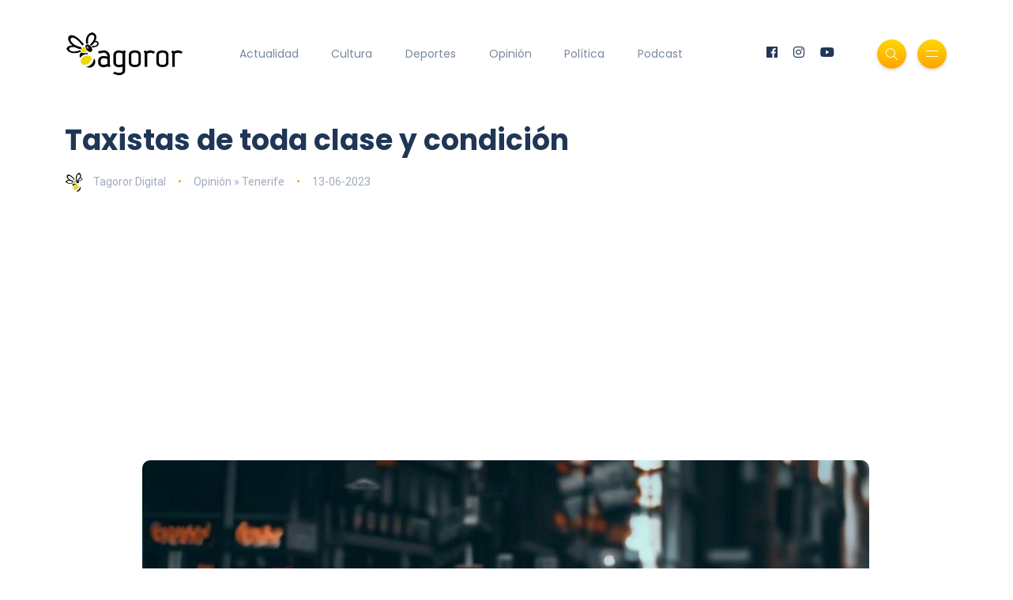

--- FILE ---
content_type: text/html; charset=UTF-8
request_url: https://www.tagoror.es/opinion/taxistas-de-toda-clase-y-condicion.html
body_size: 4371
content:
<!DOCTYPE html><html lang="es"><head> <meta http-equiv="Content-Type" content="text/html; charset=UTF-8"> <title>Taxistas de toda clase y condición</title> <meta name="description" content="Todo el mundo sabe --o debería saberlo-- que la de taxista es una profesión sacrificada, más aún en estos tiempos donde en muchas ciudades el tráfico rodado se ha vuelto algo infernal"> <meta name="keywords" content="Taxistas de toda clase y condici&amp;oacute;n.Paco P&amp;eacute;rez,Opini&amp;oacute;n"> <meta name="viewport" content="width=device-width, initial-scale=1, maximum-scale=1"> <link rel="canonical" href="https://www.tagoror.es/opinion/taxistas-de-toda-clase-y-condicion.html" /> <meta property="og:title" content="Taxistas de toda clase y condición" /> <meta property="og:description" content="Todo el mundo sabe --o debería saberlo-- que la de taxista es una profesión sacrificada, más aún en estos tiempos donde en muchas ciudades el tráfico rodado se ha vuelto algo infernal" /> <meta property="og:image" content="https://www.tagoror.es/media/images/posts/2023/posts/20230613-18762-es.jpg" /> <meta property="og:url" content="https://www.tagoror.es/opinion/taxistas-de-toda-clase-y-condicion.html" /> <meta property="og:site_name" content="Tagoror Digital" /> <meta property="og:type" content="article" /> <meta name="twitter:card" content="summary_large_image"> <meta property="twitter:title" content="Taxistas de toda clase y condición" /> <meta property="twitter:descripcion" content="Todo el mundo sabe --o debería saberlo-- que la de taxista es una profesión sacrificada, más aún en estos tiempos donde en muchas ciudades el tráfico rodado se ha vuelto algo infernal" /> <meta property="twitter:creator" content="@tagorornet" /> <link rel="shortcut icon" type="image/x-icon" href="/favicon.ico"> <link rel="stylesheet" href="https://www.tagoror.es/themes/tagoror/desktop/css/bootstrap.min.css" type="text/css" media="all"> <link rel="stylesheet" href="https://www.tagoror.es/themes/tagoror/desktop/css/all.min.css" type="text/css" media="all"> <link rel="stylesheet" href="https://www.tagoror.es/themes/tagoror/desktop/css/slick.css" type="text/css" media="all"> <link rel="stylesheet" href="https://www.tagoror.es/themes/tagoror/desktop/css/simple-line-icons.css" type="text/css" media="all"> <link rel="stylesheet" href="https://www.tagoror.es/themes/tagoror/desktop/css/style.css" type="text/css" media="all"> <script type="application/ld json"> { "@context": "https://schema.org", "@type": "Organization", "name": "Tagoror", "url": "https://www.tagoror.es", "sameAs": ["https://twitter.com/tagorornet", "https://www.facebook.com/tagorornetworks"] } </script><script async src="https://pagead2.googlesyndication.com/pagead/js/adsbygoogle.js?client=ca-pub-8728708675088944" crossorigin="anonymous"></script><script type="application/ld json"> { "@context": "https://schema.org", "@type": "NewsArticle", "headline": "Taxistas de toda clase y condici&oacute;n", "image": [ "/media/images/posts/2023/posts/20230613-18762-es.jpg" ], "datePublished": "2023-06-13T2023-06-13 00:00", "dateModified": "2023-06-13T2023-06-13 00:00", "author": [{ "@type": "Person", "name": "Tagoror Digital" }] }</script></head><body><div class="site-wrapper"> <div class="main-overlay"></div> <header class="header-default"> <nav class="navbar navbar-expand-lg"> <div class="container-xl"> <a class="navbar-brand" href="/index.html"><img src="/media/images/website/logo.png" alt="Tagoror Digital" width="150" /></a> <div class="collapse navbar-collapse"> <ul class="navbar-nav mr-auto"> <li class="nav-item"><a class="nav-link" href="/actualidad/index.html">Actualidad</a></li><li class="nav-item"><a class="nav-link" href="/cultura/index.html">Cultura</a></li><li class="nav-item"><a class="nav-link" href="/deportes/index.html">Deportes</a></li><li class="nav-item"><a class="nav-link" href="/opinion/index.html">Opinión</a></li><li class="nav-item"><a class="nav-link" href="/politica/index.html">Política</a></li><li class="nav-item"><a class="nav-link" href="https://www.youtube.com/@TagororEs">Podcast</a></li> </ul> </div> <div class="header-right"> <ul class="social-icons list-unstyled list-inline mb-0"> <li class="list-inline-item"><a href="https://www.facebook.com/tagorornetworks"><i class="fab fa-facebook"></i></a></li> <li class="list-inline-item"><a href="https://www.instagram.com/tagorornet"><i class="fab fa-instagram"></i></a></li> <li class="list-inline-item"><a href="https://www.youtube.com/channel/UC1w--kJBkCck5ef-XdVVGBQ"><i class="fab fa-youtube"></i></a></li> </ul> <div class="header-buttons"> <button class="search icon-button"> <i class="icon-magnifier"></i> </button> <button class="burger-menu icon-button"> <span class="burger-icon"></span> </button> </div> </div> </div> </nav> </header><section class="main-content mt-3"><div class="container-xl"><div class="row gy-12"><div class="col-lg-12"><div class="post post-single" itemscope itemtype="https://schema.org/NewsArticle"> <div class="post-header"> <h1 class="title mt-0 mb-3" itemprop="headline">Taxistas de toda clase y condici&oacute;n</h1> <ul class="meta list-inline mb-0"> <li class="list-inline-item"><a href="/.html"><img src="/media/images/website/author.webp" class="author" alt="Tagoror Digital" />Tagoror Digital</a></li> <li class="list-inline-item"><a href="/opinion/index.html">Opini&oacute;n &raquo; Tenerife</a></li> <li class="list-inline-item">13-06-2023</li> </ul> </div> <meta itemprop="image" content="/media/images/posts/2023/posts/20230613-18762-es.jpg" /> <meta itemprop="datePublished" content="2023-06-13T 00:00" /> <div itemprop="author" itemscope itemtype="https://schema.org/Person"> <meta itemprop="name" content="Tagoror Digital" /> </div> <div class="featured-image"> <div align="center"><img src="/media/images/posts/2023/posts/20230613-18762-es.jpg" alt="Taxistas de toda clase y condici&oacute;n" /></div> <figcaption class="figure-caption text-center">Taxi de la ciudad de New York | IA </figcaption> </div> <div class="post-content clearfix"><div align="center"><script src="https://apis.google.com/js/platform.js"></script><div class="g-ytsubscribe" data-channelid="UC1w--kJBkCck5ef-XdVVGBQ" data-layout="full" data-count="default"></div></div> <p><strong>13.06.2023 | Redacci&oacute;n | Opini&oacute;n</strong></p><p><strong>Por: Paco P&eacute;rez</strong></p><p><strong>pacopego@hotmail.com</strong></p><p style="text-align:justify">Todo el mundo sabe --o deber&iacute;a saberlo-- que la de taxista es una profesi&oacute;n sacrificada, m&aacute;s a&uacute;n en estos tiempos donde en muchas ciudades el tr&aacute;fico rodado se ha vuelto algo infernal, como en el caso de nuestras dos capitales del Archipi&eacute;lago, donde por cierto las tarifas de estos turismos de alquiler con conductor son mucho menores que en la mayor&iacute;a de las urbes espa&ntilde;olas y muy reducidas respeto a otras poblaciones europeas, como Par&iacute;s o Londres.</p><p style="text-align:justify">El del taxi es un mundo curioso y sorprendente, porque el comportamiento de estos profesionales var&iacute;a mucho de un lugar a otro. Y no hablemos de la picard&iacute;a de muchos de ellos en determinados pa&iacute;ses como Chequia, Portugal, Venezuela o Puerto Rico, porque he vivido en estos pa&iacute;ses casos muy curiosos.</p><p style="text-align:justify">Los de la capital brit&aacute;nica tienen fama de ser los mas serios y preparados del mundo. Nunca estafan al cliente y siempre procuran tomar la ruta m&aacute;s r&aacute;pida. Para ser taxista en Londres te obligan a ejercer de cartero repartiendo por la gran urbe correspondencia montado en bicicleta durante dos a&ntilde;os, antes de obtener la licencia correspondiente, con lo que tienen tiempo para conocer la metr&oacute;poli palmo a palmo, porque tambi&eacute;n los cambian de distrito trabajando para Correos.</p><p style="text-align:justify">Mientras en Nueva York te puedes encontrar de todo, en Praga, por ejemplo, es recomendable alquilar los veh&iacute;culos de la triple A y huir como descosidos de los coches que parecen particulares, cuyo conductores suelen pegar unas clavadas incre&iacute;bles, sobre todo a los turistas, porque aplican la tarifa que a ellos les da la gana, seg&uacute;n la cara de tonto o de despistado que te vean.</p><p style="text-align:justify">En Lisboa, por otro lado, es usual que los taxistas den rodeos innecesarios para que las carreras sean siempre m&aacute;s caras, como ocurri&oacute; varias veces en una de mis visitas a la ciudad de la desembocaura del Tajo, hasta que me enfad&eacute; con unos de ellos y sal&iacute; del veh&iacute;culo cuando estaba parado en un sem&aacute;foro.</p><p style="text-align:justify">Cambio de ciudad y de continente. En Caracas lo m&aacute;s recomendable es contratar a un profesional por d&iacute;as, tras llegar a un acuerdo sobre el precio a abonar en d&oacute;lares. Tambi&eacute;n es aconsejable coger veh&iacute;culos de las flotas que estacionan en las puertas de determinados hoteles, como el &quot;Tamanaco&quot;, que son de color negro con la capota verde.</p><p style="text-align:justify">En San Juan (Puerto Rico) puede pasarte de todo. En una ocasi&oacute;n, a otros dos amigos y a m&iacute; un taxista nos dej&oacute; en un sitio que estaba al otro lado de la ciudad del destino concreto que le indicamos.</p><p style="text-align:justify">En Madrid, desde hace a&ntilde;os, es pr&aacute;cticamente imposible ver un taxi libre los fines de semana por la noche y en Par&iacute;s los taxistas paran si les apetece y se enfurecen si la distancia es relativamente corta.</p><p style="text-align:justify">En fin, vivencias personales viajando por el mundo.</p> </div> <div class="post-bottom"> <div class="row d-flex align-items-center"> <div class="col-md-6 col-12 text-center text-md-start"> </div> <div class="col-md-6 col-12"> <ul class="social-icons list-unstyled list-inline mb-0 float-md-end"> <li class="list-inline-item"><a href="https://www.facebook.com/sharer/sharer.php?u=https://www.tagoror.es/opinion/taxistas-de-toda-clase-y-condicion.html" target="_blank"><i class="fab fa-facebook-f"></i></a></li> <li class="list-inline-item"><a href="https://twitter.com/share?text=Taxistas%20de%20toda%20clase%20y%20condición&amp;url=https://www.tagoror.es/opinion/taxistas-de-toda-clase-y-condicion.html&amp;hashtags=Taxistas de toda clase y condiciÃÂ³n.Paco PÃÂ©rez,OpiniÃÂ³n" target="_blank"><i class="fab fa-twitter"></i></a></li> </ul> </div> </div> </div></div><h3><a href="https://www.youtube.com/watch?v=ojqVjDoiokk&list=PLeTsaQRboWg62Sa5LIh7QM4b9FzuaeFzb" target="_blank">Suscríbete a nuestro Podcast</a></h3><div class="row d-flex align-items-center"><div class="col-md-6 col-12 text-center text-md-start"><div class="youtube-video-container"><iframe width="560" height="315" src="https://www.youtube.com/embed/nBnn8IZTBbU?si=x2VNtunmhpMyRxzh" title="YouTube video player" frameborder="0" allow="accelerometer; autoplay; clipboard-write; encrypted-media; gyroscope; picture-in-picture; web-share" referrerpolicy="strict-origin-when-cross-origin" allowfullscreen></iframe></div><br /></div><div class="col-md-6 col-12 text-center text-md-start"><div class="youtube-video-container"><iframe width="560" height="315" src="https://www.youtube.com/embed/4PI1iLwa6qs?si=Lpps2LzJc1vzb-M-" title="YouTube video player" frameborder="0" allow="accelerometer; autoplay; clipboard-write; encrypted-media; gyroscope; picture-in-picture; web-share" referrerpolicy="strict-origin-when-cross-origin" allowfullscreen></iframe></div><br /></div></div><div class="spacer" data-height="50"></div></div></div></section> <footer> <div class="container-xl"> <div class="footer-inner"> <div class="row d-flex align-items-center gy-4"> <div class="col-md-4"> <span class="copyright">© 2025 Tagoror Networks, S.L.</span> <p><small><a href="/politica-de-privacidad.html">Política de Privacidad</a> | <a href="/politica-de-cookies.html">Cookies</a> | <a href="/contacto.html">Contacto</a></small></p> </div> <div class="col-md-4 text-center"> <ul class="social-icons list-unstyled list-inline mb-0"> <li class="list-inline-item"><a href="https://www.facebook.com/tagorornetworks"><i class="fab fa-facebook-f"></i></a></li> <li class="list-inline-item"><a href="https://www.twitter.com/tagorornet"><i class="fab fa-twitter"></i></a></li> <li class="list-inline-item"><a href="https://www.instagram.com/tagorornet"><i class="fab fa-instagram"></i></a></li> <li class="list-inline-item"><a href="https://www.youtube.com/channel/UC1w--kJBkCck5ef-XdVVGBQ"><i class="fab fa-youtube"></i></a></li> </ul> </div> <div class="col-md-4"> <a href="#" id="return-to-top" class="float-md-end"><i class="icon-arrow-up"></i>Volver</a> </div> </div> </div> </div> </footer></div><div class="search-popup"> <button type="button" class="btn-close" aria-label="Cerrar"></button> <div class="search-content"> <div class="text-center"> <h3 class="mb-4 mt-0">Buscar en Tagoror</h3> </div> <form class="d-flex search-form" action="/index.php" method="get"> <input class="form-control me-2" type="text" name="q" placeholder="Teclea los términos de búsqueda y pulsa ENTER ..." aria-label="Search"> <button class="btn btn-default btn-lg" type="submit"><i class="icon-magnifier"></i></button> </form> <p> </p> <p align="center"> ¿Aún no te has suscrito a nuestro podcast? <a href="https://www.youtube.com/@TagororEs/videos" target="_blank">Suscríbete aquí</a> <p> </div></div><div class="canvas-menu d-flex align-items-end flex-column"> <button type="button" class="btn-close" aria-label="Close"></button> <div class="logo"> <img src="/media/images/website/logo.png" alt="Tagoror Digital" /> </div> <nav> <ul class="vertical-menu"> <li><a href="/actualidad/index.html">Actualidad</a></li> <li><a href="/cultura/index.html">Cultura</a></li> <li><a href="/deportes/index.html">Deportes</a></li> <li><a href="/politica/index.html">Política</a></li> <li><a href="/opinion/index.html">Opinión</a></li> <li><a href="https://www.youtube.com/@TagororEs/videos" target="_blank">Podcast</a></li> </ul> <ul class="social-icons list-unstyled list-inline mb-0 mt-auto w-100"> <li class="list-inline-item"><a href="https://www.youtube.com/channel/UC1w--kJBkCck5ef-XdVVGBQ"><i class="fab fa-youtube"></i></a></li> <li class="list-inline-item"><a href="https://www.instagram.com/tagorornet"><i class="fab fa-instagram"></i></a></li> <li class="list-inline-item"><a href="https://www.facebook.com/tagorornetworks"><i class="fab fa-facebook-f"></i></a></li> <li class="list-inline-item"><a href="https://www.twitter.com/tagorornet"><i class="fab fa-twitter"></i></a></li> </ul> </nav><p> </p></div><script src="https://www.tagoror.es/themes/tagoror/desktop/js/jquery.min.js"></script><script src="https://www.tagoror.es/themes/tagoror/desktop/js/popper.min.js"></script><script src="https://www.tagoror.es/themes/tagoror/desktop/js/bootstrap.min.js"></script><script src="https://www.tagoror.es/themes/tagoror/desktop/js/slick.min.js"></script><script src="https://www.tagoror.es/themes/tagoror/desktop/js/jquery.sticky-sidebar.min.js"></script><script src="https://www.tagoror.es/themes/tagoror/desktop/js/custom.js"></script></body></html>

--- FILE ---
content_type: text/html; charset=utf-8
request_url: https://accounts.google.com/o/oauth2/postmessageRelay?parent=https%3A%2F%2Fwww.tagoror.es&jsh=m%3B%2F_%2Fscs%2Fabc-static%2F_%2Fjs%2Fk%3Dgapi.lb.en.OE6tiwO4KJo.O%2Fd%3D1%2Frs%3DAHpOoo_Itz6IAL6GO-n8kgAepm47TBsg1Q%2Fm%3D__features__
body_size: 159
content:
<!DOCTYPE html><html><head><title></title><meta http-equiv="content-type" content="text/html; charset=utf-8"><meta http-equiv="X-UA-Compatible" content="IE=edge"><meta name="viewport" content="width=device-width, initial-scale=1, minimum-scale=1, maximum-scale=1, user-scalable=0"><script src='https://ssl.gstatic.com/accounts/o/2580342461-postmessagerelay.js' nonce="eafo8c27L98rBdzoyQe4Jw"></script></head><body><script type="text/javascript" src="https://apis.google.com/js/rpc:shindig_random.js?onload=init" nonce="eafo8c27L98rBdzoyQe4Jw"></script></body></html>

--- FILE ---
content_type: text/html; charset=utf-8
request_url: https://www.google.com/recaptcha/api2/aframe
body_size: 268
content:
<!DOCTYPE HTML><html><head><meta http-equiv="content-type" content="text/html; charset=UTF-8"></head><body><script nonce="F27pqYKTG_bJQBzdK1kuCA">/** Anti-fraud and anti-abuse applications only. See google.com/recaptcha */ try{var clients={'sodar':'https://pagead2.googlesyndication.com/pagead/sodar?'};window.addEventListener("message",function(a){try{if(a.source===window.parent){var b=JSON.parse(a.data);var c=clients[b['id']];if(c){var d=document.createElement('img');d.src=c+b['params']+'&rc='+(localStorage.getItem("rc::a")?sessionStorage.getItem("rc::b"):"");window.document.body.appendChild(d);sessionStorage.setItem("rc::e",parseInt(sessionStorage.getItem("rc::e")||0)+1);localStorage.setItem("rc::h",'1768481777068');}}}catch(b){}});window.parent.postMessage("_grecaptcha_ready", "*");}catch(b){}</script></body></html>